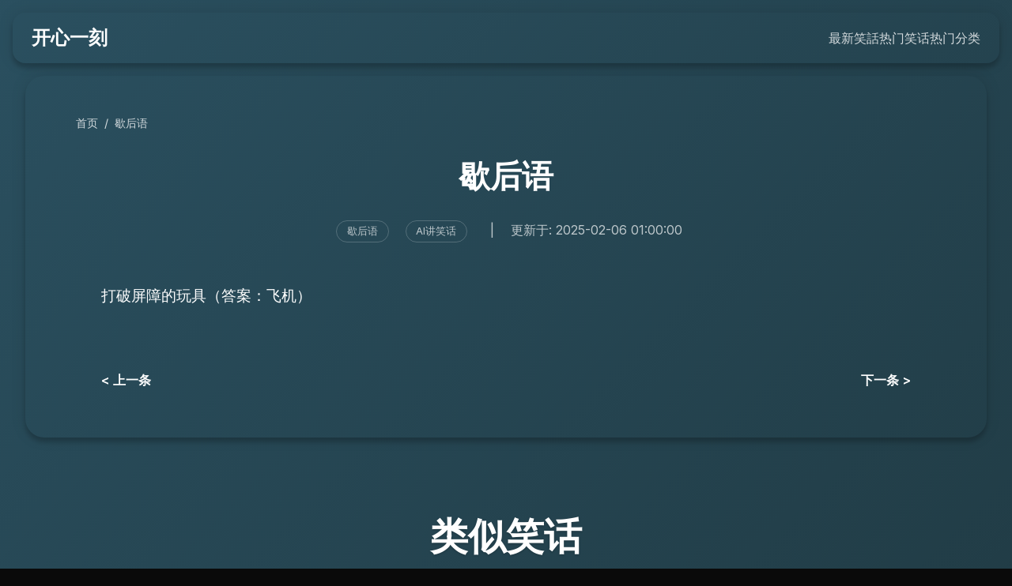

--- FILE ---
content_type: text/html; charset=UTF-8
request_url: http://jokes.go2live.cn/jokes/984dd8a97060016909864d9818da0253.html
body_size: 8558
content:
<!DOCTYPE html>
<html lang="zh-CN">
<head>
	<meta http-equiv="Content-Type" content="text/html; charset=utf-8" />
	<title>歇后语</title>
	<meta name="Keywords"  content="歇后语,AI讲笑话" />
	<meta name="Description" content="打破屏障的玩具（答案：飞机）" />
    	    <base target="_blank">
    	<script language="javascript">var initfunctions = {};</script>
	<style>
        .footer a{color:#999;margin-left:10px;}
		.goTop{display: none; position: fixed; z-index: 999999; bottom: 56px; right: 10px; width: 45px; height: 45px; line-height: 45px; font-size: 14px;}.goTop a{position: absolute; width: 45px; height: 45px; right: 0; top: 0; text-align: center; color: #fff!important; background-color: silver; transition: background-color .3s linear 0s; overflow: hidden; text-decoration: none; cursor: pointer; z-index: 999;}.goTop a span{position: absolute; color: #fff; right: 32px; width: 92px;}.goTop a b{background: url(/img/gotop.png); width: 19px; height: 23px; display: block; position: absolute; right: 13px; top: 11px;}
	</style>
	<!-- Google tag (gtag.js) -->
<script async src="https://www.googletagmanager.com/gtag/js?id=G-V7TC6RD7LG"></script>
<script>
  window.dataLayer = window.dataLayer || [];
  function gtag(){dataLayer.push(arguments);}
  gtag('js', new Date());

  gtag('config', 'G-V7TC6RD7LG');
</script>
</head>
<body>
<!DOCTYPE html>
<html lang="zh-CN">
<head>
    <meta charset="UTF-8">
    <meta name="viewport" content="width=device-width, initial-scale=1.0">
    <title>歇后语 - 歇后语</title>
        <meta name="description" content="打破屏障的玩具（答案：飞机）">
            <meta name="keywords" content="歇后语,AI讲笑话">
            <link rel="canonical" href="http://jokes.go2live.cn/jokes/984dd8a97060016909864d9818da0253.html" />
    
    <link rel="preconnect" href="https://fonts.googleapis.com">
    <link rel="preconnect" href="https://fonts.gstatic.com" crossorigin>
    <link href="https://fonts.googleapis.com/css2?family=Inter:wght@400;500;600;700&display=swap" rel="stylesheet">
    <style>
        /* ===== 重置与基础样式 ===== */
        *, *::before, *::after { box-sizing: border-box; margin: 0; padding: 0; }
        html { font-size: 16px; scroll-behavior: smooth; }
        body { line-height: 1.6; font-family: 'Inter', system-ui, -apple-system, BlinkMacSystemFont, 'Segoe UI', Roboto, 'Helvetica Neue', Arial, sans-serif; color: #fff; background-color: #0a0a0a; overflow-x: hidden; min-height: 100vh; position: relative; }
        a { color: inherit; text-decoration: none; }
        /* ===== 布局系统 ===== */
        .container { width: 100%; max-width: 1400px; margin: 0 auto; padding: 0 2rem; }
        .section { padding: 6rem 0; }
        .grid { display: grid; gap: 2rem; }
        @media (min-width: 640px) { .grid { grid-template-columns: repeat(2, 1fr); } }
        @media (min-width: 992px) { .grid { grid-template-columns: repeat(3, 1fr); } }
        @media (min-width: 1200px) { .grid { grid-template-columns: repeat(4, 1fr); } }
        /* ===== 排版 ===== */
        h1, h2, h3, h4 { font-weight: 700; line-height: 1.2; margin-bottom: 1rem; }
        h1 { font-size: clamp(2.8rem, 5vw, 4.5rem); }
        h2 { font-size: clamp(2rem, 4vw, 3rem); }
        h3 { font-size: clamp(1.5rem, 3vw, 2rem); margin-bottom: 1.5rem; border-bottom: 1px solid rgba(255,255,255,0.3); padding-bottom: 0.5rem; }
        h4 { font-size: clamp(1.25rem, 2vw, 1.75rem); }
        p { margin-bottom: 1.5rem; }
        .text-center { text-align: center; }
        .section-header { margin-bottom: 4rem; text-align: center; max-width: 800px; margin-left: auto; margin-right: auto; color: white; text-shadow: 0 1px 3px rgba(0,0,0,0.2); }
        .section-header h2 { margin-bottom: 1.5rem; }
        .section-header p { font-size: 1.25rem; opacity: 0.8; }
        /* ===== 背景动效 (默认动态渐变) ===== */
        .animated-background { position: fixed; top: 0; left: 0; width: 100%; height: 100%; background: linear-gradient(-45deg, #0f2027, #203a43, #2c5364, #23a6d5); background-size: 400% 400%; z-index: -1; animation: gradient-flow 20s linear infinite; }
        @keyframes gradient-flow { 0% { background-position: 0% 50%; } 50% { background-position: 100% 50%; } 100% { background-position: 0% 50%; } }
        /* ===== 液态玻璃动效样式 ===== */
        .glass-component {
            position: relative;
            border-radius: 24px;
            overflow: hidden;
            box-shadow: 0 6px 6px rgba(0, 0, 0, 0.2), 0 0 20px rgba(0, 0, 0, 0.1);
            transition: all 0.4s cubic-bezier(0.175, 0.885, 0.32, 1.6);
            cursor: pointer;
        }
        .glass-component:hover { transform: scale(1.03); box-shadow: 0 15px 35px rgba(0, 0, 0, 0.25); }
        .glass-effect { position: absolute; inset: 0; z-index: 0; backdrop-filter: blur(5px); filter: url(#glass-distortion); isolation: isolate; }
        .glass-tint { position: absolute; inset: 0; z-index: 1; background: rgba(0, 0, 0, 0.15); }
        .glass-shine { position: absolute; inset: 0; z-index: 2; border: 1px solid rgba(255, 255, 255, 0.1); box-shadow: inset 1px 1px 1px 0 rgba(255, 255, 255, 0.25), inset -1px -1px 1px 0 rgba(255, 255, 255, 0.1); }
        .glass-content { position: relative; z-index: 3; padding: 2rem; color: white; }
        /* ===== 渐变点击效果 ===== */
        .click-gradient { position: absolute; border-radius: 50%; background: radial-gradient(circle, rgba(255,255,255,0.4) 0%, rgba(180,180,255,0.2) 40%, rgba(100,100,255,0.1) 70%, rgba(50,50,255,0) 100%); transform: translate(-50%, -50%) scale(0); opacity: 0; pointer-events: none; z-index: 4; }
        .glass-component.clicked .click-gradient { animation: gradient-ripple 0.6s ease-out; }
        @keyframes gradient-ripple { 0% { transform: translate(-50%, -50%) scale(0); opacity: 1; } 100% { transform: translate(-50%, -50%) scale(3); opacity: 0; } }
        /* ===== 组件样式 (导航, 卡片, 按钮, 模态框) ===== */
        .glass-navbar { position: fixed; top: 1rem; left: 1rem; right: 1rem; width: auto; z-index: 1000; height: 64px; border-radius: 16px; max-width: 1400px; margin: 0 auto; }
        .glass-navbar:hover { transform: scale(1.01); }
        .glass-navbar .glass-content { display: flex; align-items: center; justify-content: space-between; height: 100%; padding: 0 1.5rem; }
        .glass-navbar .logo { font-size: 1.5rem; font-weight: 700; }
        .nav-links { display: flex; gap: 2rem; }
        .nav-links a { font-weight: 500; position: relative; opacity: 0.8; transition: all 0.3s ease; }
        .nav-links a:hover, .nav-links a.active { opacity: 1; }
        .nav-links a::after { content: ''; position: absolute; left: 0; bottom: -4px; width: 0; height: 2px; background-color: white; transition: width 0.3s ease; }
        .nav-links a:hover::after, .nav-links a.active::after { width: 100%; }
        .mobile-toggle { display: none; }
        @media (max-width: 768px) { 
            .nav-actions { 
                display: none; 
            }
            .nav-links { 
                display: none; 
                position: absolute;
                top: 64px;
                left: 0;
                right: 0;
                width: 100%;
                flex-direction: column;
                align-items: center;
                padding: 1rem 0;
                /* Add a glass effect to the dropdown */
                background-color: rgba(0, 0, 0, 0.2);
                backdrop-filter: blur(8px);
                -webkit-backdrop-filter: blur(8px);
                border-radius: 0 0 16px 16px;
                box-shadow: 0 4px 10px rgba(0,0,0,0.1);
            } 
            .nav-links.active {
                display: flex;
            }
            .nav-links a {
                padding: 1rem 1.5rem;
                text-align: center;
                width: 100%;
            }
            .nav-links a::after {
                display: none;
            }
            .mobile-toggle { 
                display: flex; 
                background: none; 
                border: none; 
                cursor: pointer; 
                padding: 0; 
                width: 30px; 
                height: 24px; 
                position: relative; 
                flex-direction: column; 
                justify-content: space-between; 
            } 
            .mobile-toggle span { 
                display: block; 
                width: 100%; 
                height: 2px; 
                background-color: white; 
                transition: all 0.3s ease; 
                border-radius: 1px; 
            } 
            .glass-navbar.menu-open {
                overflow: visible;
            }
        }
        .glass-hero { position: relative; min-height: 60vh; display: flex; align-items: center; justify-content: center; text-align: center; padding: 8rem 2rem 6rem; }
        .glass-hero .glass-container { max-width: 900px; margin: 0 auto; padding: 3rem 2rem; }
        .glass-button { position: relative; overflow: hidden; padding: 0.75rem 2rem; border-radius: 30px; font-weight: 600; font-size: 1rem; transition: all 0.3s ease; cursor: pointer; display: inline-flex; align-items: center; justify-content: center; }
        .glass-button:hover { transform: translateY(-3px); box-shadow: 0 8px 25px rgba(0, 0, 0, 0.2); }
        .feature-card { height: 100%; text-align: left; }
        .feature-card .glass-content { display: flex; flex-direction: column; height: 100%; padding: 1.5rem; }
        .feature-card h4 { font-size: 1.1rem; margin-bottom: 0; line-height: 1.4; }
        .modal-overlay { position: fixed; top: 0; left: 0; width: 100%; height: 100%; background-color: rgba(0, 0, 0, 0.2); backdrop-filter: blur(8px); -webkit-backdrop-filter: blur(8px); z-index: 1100; display: none; align-items: center; justify-content: center; opacity: 0; transition: opacity 0.3s ease; }
        .modal-overlay.visible { display: flex; opacity: 1; }
        .modal-card { position: relative; width: 90%; max-width: 800px; height: 80vh; max-height: 800px; transform: scale(0.95); transition: transform 0.3s ease; cursor: default !important; }
        .modal-card:hover { transform: scale(1) !important; }
        .modal-overlay.visible .modal-card { transform: scale(1); }
        .modal-card .glass-content { padding: 2.5rem; height: 100%; display: flex; flex-direction: column; }
        .modal-body { flex-grow: 1; overflow-y: auto; line-height: 1.8; padding-right: 1rem; }
        .modal-body::-webkit-scrollbar { width: 6px; }
        .modal-body::-webkit-scrollbar-track { background: transparent; }
        .modal-body::-webkit-scrollbar-thumb { background-color: rgba(255, 255, 255, 0.3); border-radius: 6px; }
        .modal-close-btn { position: absolute; top: 20px; right: 20px; width: 30px; height: 30px; background: none; border: none; cursor: pointer; z-index: 1200; }
        .modal-close-btn::before, .modal-close-btn::after { content: ''; position: absolute; left: 5px; top: 14px; width: 20px; height: 2px; background-color: white; opacity: 0.7; transition: all 0.3s ease; }
        .modal-close-btn::before { transform: rotate(45deg); }
        .modal-close-btn::after { transform: rotate(-45deg); }
        .modal-close-btn:hover::before, .modal-close-btn:hover::after { opacity: 1; transform: rotate(0deg); }
        .footer { padding: 5rem 0 2rem; position: relative; z-index: 10; margin-top: 4rem; text-align: center; }
        .footer-copyright {
            color: #fff !important;
            font-size: 1.1rem;
            font-weight: 500;
            text-shadow: 0 1px 3px rgba(0,0,0,0.25);
            opacity: 0.95;
        }
        .footer, .footer .container {
            background: none !important;
        }
        .glass-content {
    position: relative;
    z-index: 3;
}
.glass-effect, .glass-tint, .glass-shine {
    position: absolute;
    inset: 0;
}
.glass-effect { z-index: 0; }
.glass-tint { z-index: 1; }
.glass-shine { z-index: 2; }
        .footer .container,
        .footer-copyright {
            color: #fff !important;
            opacity: 1 !important;
            font-size: 1.1rem;
            font-weight: 500;
            text-shadow: 0 1px 3px rgba(0,0,0,0.25);
        }
    </style>
        <script type="application/ld+json">
    {"@context":"https://schema.org","@type":"Joke","name":"歇后语","text":"打破屏障的玩具（答案：飞机）"}    </script>
    </head>
<body>
    <svg style="display: none">
      <filter id="glass-distortion" x="0%" y="0%" width="100%" height="100%" filterUnits="objectBoundingBox">
        <feTurbulence type="fractalNoise" baseFrequency="0.001 0.005" numOctaves="1" seed="17" result="turbulence" />
        <feComponentTransfer in="turbulence" result="mapped">
          <feFuncR type="gamma" amplitude="1" exponent="10" offset="0.5" />
          <feFuncG type="gamma" amplitude="0" exponent="1" offset="0" />
          <feFuncB type="gamma" amplitude="0" exponent="1" offset="0.5" />
        </feComponentTransfer>
        <feGaussianBlur in="turbulence" stdDeviation="3" result="softMap" />
        <feSpecularLighting in="softMap" surfaceScale="5" specularConstant="1" specularExponent="100" lighting-color="white" result="specLight">
          <fePointLight x="-200" y="-200" z="300" />
        </feSpecularLighting>
        <feComposite in="specLight" operator="arithmetic" k1="0" k2="1" k3="1" k4="0" result="litImage" />
        <feDisplacementMap in="SourceGraphic" in2="softMap" scale="200" xChannelSelector="R" yChannelSelector="G" />
      </filter>
    </svg>

    <div class="animated-background"></div>

    <header class="glass-navbar glass-component">
        <div class="glass-effect"></div>
        <div class="glass-tint"></div>
        <div class="glass-content">
            <a href="/" class="logo">开心一刻</a>
            <nav class="nav-links">
                <a href="/#latest-jokes">最新笑話</a>
                <a href="/#hot-jokes">热门笑话</a>
                <a href="/#hot-tags">热门分类</a>
            </nav>
            <button class="mobile-toggle"><span></span><span></span><span></span></button>
        </div>
        <div class="glass-shine"></div>
    </header>

    <main> 
<section class="section">
    <div class="container">
        <div class="glass-component" style="cursor: default;">
             <div class="glass-effect"></div>
             <div class="glass-tint"></div>
             <div class="glass-content" style="padding: 3rem 4rem;">
                
                <div class="bread-crumbs" style="margin-bottom: 2rem; opacity: 0.8; font-size: 0.9rem;">
                     <a href="http://jokes.go2live.cn">首页</a>
                     &nbsp;/&nbsp;
                     <a href="http://jokes.go2live.cn/tags/1845/">歇后语</a>
                </div>

                <h1 style="font-size: 2.5rem; text-align: center; margin-bottom: 2rem;">歇后语</h1>
                
                <div class="meta" style="text-align: center; margin-bottom: 3rem; opacity: 0.7;">
                                           <a class='tag' href="http://jokes.go2live.cn/tags/1845/" style="display: inline-block; padding: 0.2rem 0.8rem; border: 1px solid rgba(255,255,255,0.3); border-radius: 1rem; margin: 0 0.5rem; font-size: 0.8rem; transition: all 0.3s;">歇后语</a>
                                           <a class='tag' href="http://jokes.go2live.cn/tags/16200/" style="display: inline-block; padding: 0.2rem 0.8rem; border: 1px solid rgba(255,255,255,0.3); border-radius: 1rem; margin: 0 0.5rem; font-size: 0.8rem; transition: all 0.3s;">AI讲笑话</a>
                                        <span style="margin: 0 1rem;">|</span>
                    <span>更新于: 2025-02-06 01:00:00</span>
                </div>

                <div class='content' style="font-size: 1.2rem; line-height: 2; padding: 0 2rem;">
                    <p>打破屏障的玩具（答案：飞机）</p>                </div>

                <div class="pages" style="margin-top: 4rem; display: flex; justify-content: space-between;">
                                            <a class="glass-button" href="http://jokes.go2live.cn/jokes/848413187ecfd0536010bc42ac5745d4.html"> &lt; 上一条</a>
                                                                <a class="glass-button" href="http://jokes.go2live.cn/jokes/773f5722d161d51456987db354ea0755.html">下一条 &gt;</a>
                                    </div>
             </div>
             <div class="glass-shine"></div>
        </div>
    </div>
</section>


<section id="similar-jokes" class="section" style="padding-top: 0;">
    <div class="container">
        <div class="section-header">
            <h2>类似笑话</h2>
        </div>
        <div class="grid">
                        <a href="http://jokes.go2live.cn/jokes/4e3d640ab84214684abd5db0e8bf9dd0.html" class="feature-card glass-component">
                <div class="glass-effect"></div>
                <div class="glass-tint"></div>
                <div class="glass-content">
                    <h4>歇后语</h4>
                </div>
                <div class="glass-shine"></div>
                <div class="click-gradient"></div>
            </a>
                        <a href="http://jokes.go2live.cn/jokes/44d6ddbd9e0c05fbc44c58e895ce2b90.html" class="feature-card glass-component">
                <div class="glass-effect"></div>
                <div class="glass-tint"></div>
                <div class="glass-content">
                    <h4>网民歇后语</h4>
                </div>
                <div class="glass-shine"></div>
                <div class="click-gradient"></div>
            </a>
                        <a href="http://jokes.go2live.cn/jokes/488e50a080b8f207cdd6200e630f8b24.html" class="feature-card glass-component">
                <div class="glass-effect"></div>
                <div class="glass-tint"></div>
                <div class="glass-content">
                    <h4>歇后语</h4>
                </div>
                <div class="glass-shine"></div>
                <div class="click-gradient"></div>
            </a>
                        <a href="http://jokes.go2live.cn/jokes/381fe9d0c4918690d7055a512537ce12.html" class="feature-card glass-component">
                <div class="glass-effect"></div>
                <div class="glass-tint"></div>
                <div class="glass-content">
                    <h4>搞笑歇后语</h4>
                </div>
                <div class="glass-shine"></div>
                <div class="click-gradient"></div>
            </a>
                        <a href="http://jokes.go2live.cn/jokes/4a9079ad1c2bc05631cff0ffc2a678e7.html" class="feature-card glass-component">
                <div class="glass-effect"></div>
                <div class="glass-tint"></div>
                <div class="glass-content">
                    <h4>搞笑歇后语</h4>
                </div>
                <div class="glass-shine"></div>
                <div class="click-gradient"></div>
            </a>
                        <a href="http://jokes.go2live.cn/jokes/aa0a8e779484edf574413fbc828aa21a.html" class="feature-card glass-component">
                <div class="glass-effect"></div>
                <div class="glass-tint"></div>
                <div class="glass-content">
                    <h4>搞笑歇后语</h4>
                </div>
                <div class="glass-shine"></div>
                <div class="click-gradient"></div>
            </a>
                        <a href="http://jokes.go2live.cn/jokes/145850354e9010585f6086a948036945.html" class="feature-card glass-component">
                <div class="glass-effect"></div>
                <div class="glass-tint"></div>
                <div class="glass-content">
                    <h4>趣味歇后语</h4>
                </div>
                <div class="glass-shine"></div>
                <div class="click-gradient"></div>
            </a>
                        <a href="http://jokes.go2live.cn/jokes/984dd8a97060016909864d9818da0253.html" class="feature-card glass-component">
                <div class="glass-effect"></div>
                <div class="glass-tint"></div>
                <div class="glass-content">
                    <h4>歇后语</h4>
                </div>
                <div class="glass-shine"></div>
                <div class="click-gradient"></div>
            </a>
                        <a href="http://jokes.go2live.cn/jokes/03f1e7522b0b0a55ac0cd6c8ba4e2bdd.html" class="feature-card glass-component">
                <div class="glass-effect"></div>
                <div class="glass-tint"></div>
                <div class="glass-content">
                    <h4>猪八戒的歇后语</h4>
                </div>
                <div class="glass-shine"></div>
                <div class="click-gradient"></div>
            </a>
                        <a href="http://jokes.go2live.cn/jokes/44b73f2a62f16ead4102ea3ff490aa21.html" class="feature-card glass-component">
                <div class="glass-effect"></div>
                <div class="glass-tint"></div>
                <div class="glass-content">
                    <h4>经典冷幽默和凤姐歇后语</h4>
                </div>
                <div class="glass-shine"></div>
                <div class="click-gradient"></div>
            </a>
                        <a href="http://jokes.go2live.cn/jokes/6850eb15e4d7051ad33e1c7816039ce0.html" class="feature-card glass-component">
                <div class="glass-effect"></div>
                <div class="glass-tint"></div>
                <div class="glass-content">
                    <h4>100句很实用的经典歇后语</h4>
                </div>
                <div class="glass-shine"></div>
                <div class="click-gradient"></div>
            </a>
                        <a href="http://jokes.go2live.cn/jokes/489f852db7c7691d4dd020c726c63848.html" class="feature-card glass-component">
                <div class="glass-effect"></div>
                <div class="glass-tint"></div>
                <div class="glass-content">
                    <h4>100句很实用的经典歇后语</h4>
                </div>
                <div class="glass-shine"></div>
                <div class="click-gradient"></div>
            </a>
                        <a href="http://jokes.go2live.cn/jokes/c4e457839a1b15d6251eea3d0d2e140f.html" class="feature-card glass-component">
                <div class="glass-effect"></div>
                <div class="glass-tint"></div>
                <div class="glass-content">
                    <h4>俏皮话歇后语</h4>
                </div>
                <div class="glass-shine"></div>
                <div class="click-gradient"></div>
            </a>
                        <a href="http://jokes.go2live.cn/jokes/deaba592f8cd1896d4641c0bac921472.html" class="feature-card glass-component">
                <div class="glass-effect"></div>
                <div class="glass-tint"></div>
                <div class="glass-content">
                    <h4>歇后语幽默小笑话</h4>
                </div>
                <div class="glass-shine"></div>
                <div class="click-gradient"></div>
            </a>
                        <a href="http://jokes.go2live.cn/jokes/37d7b9ddec96c0fe7e3b60ae5c0e5bf3.html" class="feature-card glass-component">
                <div class="glass-effect"></div>
                <div class="glass-tint"></div>
                <div class="glass-content">
                    <h4>粤语笑话歇后语</h4>
                </div>
                <div class="glass-shine"></div>
                <div class="click-gradient"></div>
            </a>
                        <a href="http://jokes.go2live.cn/jokes/bbf927373423bf3be37a6a94b6088ff5.html" class="feature-card glass-component">
                <div class="glass-effect"></div>
                <div class="glass-tint"></div>
                <div class="glass-content">
                    <h4>歇后语谚语古今小笑话爆糗</h4>
                </div>
                <div class="glass-shine"></div>
                <div class="click-gradient"></div>
            </a>
                        <a href="http://jokes.go2live.cn/jokes/6c53cde0bfdb393e2802ac99cb3068f2.html" class="feature-card glass-component">
                <div class="glass-effect"></div>
                <div class="glass-tint"></div>
                <div class="glass-content">
                    <h4>歇后语谚语古今小笑话</h4>
                </div>
                <div class="glass-shine"></div>
                <div class="click-gradient"></div>
            </a>
                        <a href="http://jokes.go2live.cn/jokes/73ec3235104d00b5818fdb9a55361a6d.html" class="feature-card glass-component">
                <div class="glass-effect"></div>
                <div class="glass-tint"></div>
                <div class="glass-content">
                    <h4>谐音歇后语小笑话短句摘抄介绍</h4>
                </div>
                <div class="glass-shine"></div>
                <div class="click-gradient"></div>
            </a>
                        <a href="http://jokes.go2live.cn/jokes/6259a54499ba38c572467a77523242f1.html" class="feature-card glass-component">
                <div class="glass-effect"></div>
                <div class="glass-tint"></div>
                <div class="glass-content">
                    <h4>歇后语谚语古今冷笑话</h4>
                </div>
                <div class="glass-shine"></div>
                <div class="click-gradient"></div>
            </a>
                        <a href="http://jokes.go2live.cn/jokes/59992dcce7213493a29dce69b7c8a111.html" class="feature-card glass-component">
                <div class="glass-effect"></div>
                <div class="glass-tint"></div>
                <div class="glass-content">
                    <h4>冷幽默和凤姐歇后语</h4>
                </div>
                <div class="glass-shine"></div>
                <div class="click-gradient"></div>
            </a>
                    </div>
    </div>
</section>


    </main>

    <footer class="footer glass-component" style="border-radius: 16px; max-width: 1400px; margin: 4rem auto 0; cursor:default;">
        <div class="glass-effect"></div>
        <div class="glass-tint"></div>
        <div class="glass-content" style="padding: 2rem 1rem; text-align: center;">
            <p class="footer-copyright" style="margin: 0;">
                &copy; 2026 笑口常开. All Rights Reserved.<a href="https://beian.miit.gov.cn/" rel="nofollow" target="_blank">京ICP备16029834号-1</a>
            </p>
            <div class="noduty">本站内容系用户自行发布，其真实性、合法性由发布人负责，jokes.go2live.cn不提供任何保证，亦不承担任何法律责任。</div>
        </div>
        <div class="glass-shine"></div>
    </footer>

    <script>
    document.addEventListener('DOMContentLoaded', function() {
        const clickableElements = document.querySelectorAll('.glass-component');
        
        clickableElements.forEach(el => {
            const gradientEl = el.querySelector('.click-gradient');
            if (gradientEl) {
                el.addEventListener('mousedown', function(e) {
                    if (e.currentTarget.tagName === 'A') {
                        e.preventDefault();
                    }
                    const rect = el.getBoundingClientRect();
                    const x = e.clientX - rect.left;
                    const y = e.clientY - rect.top;
                    gradientEl.style.left = `${x}px`;
                    gradientEl.style.top = `${y}px`;
                    gradientEl.style.width = `${el.offsetWidth * 2}px`;
                    gradientEl.style.height = `${el.offsetWidth * 2}px`;
                    el.classList.add('clicked');
                    
                    const href = e.currentTarget.href;
                    if(href) {
                        setTimeout(() => {
                            window.location.href = href;
                        }, 300);
                    }

                    setTimeout(() => {
                       el.classList.remove('clicked');
                    }, 600);
                });

                if (el.tagName === 'A') {
                    el.addEventListener('click', function(e) {
                        e.preventDefault();
                    });
                }
            }
        });

        document.querySelectorAll('a[href^="#"]').forEach(anchor => {
            anchor.addEventListener('click', function (e) {
                e.preventDefault(); 
                const targetId = this.getAttribute('href');
                if (targetId && targetId.length > 1) {
                    try {
                        const targetElement = document.querySelector(targetId);
                        if (targetElement) {
                            const offsetTop = targetElement.getBoundingClientRect().top + window.pageYOffset - 100;
                            window.scrollTo({
                                top: offsetTop,
                                behavior: 'smooth'
                            });
                        }
                    } catch (error) {
                        console.error(`Error finding element for selector: ${targetId}`, error);
                    }
                }
            });
        });

        const mobileToggle = document.querySelector('.mobile-toggle');
        const navLinks = document.querySelector('.nav-links');
        if (mobileToggle && navLinks) {
            mobileToggle.addEventListener('click', function() {
                navLinks.classList.toggle('active');
                const navbar = mobileToggle.closest('.glass-navbar');
                if (navbar) {
                    navbar.classList.toggle('menu-open');
                }
            });
        }
    });
    </script>
    <script src="/assets/jquery/jquery-3.1.0.min.js"></script>
    <script src="/assets/lazyload/jquery.lazyload.min.js"></script>
    <script>
        $(function() {
            $("img.lazy").lazyload({
                effect : "fadeIn",
                threshold: 200
            });
        });
    </script>
</body>
</html> <div class="goTop" id="goTop2">
	<a id="goTop"><span>回到顶部</span><b></b></a>
</div>
<script language="javascript">
var $scrollTop=document.body.scrollTop, $clientHeight=window.screen.height,goTop=document.getElementById('goTop2'),idGoTop=document.getElementById('goTop'),timer1,timer2;if($scrollTop>$clientHeight){goTop.style.display="block";}var abc=function(){$scrollTop=document.body.scrollTop+document.documentElement.scrollTop;if($scrollTop>$clientHeight){goTop.style.display="block";}else{ goTop.style.display="none";}};
addHandleEvent(window, 'scroll', abc);
idGoTop.onmouseenter=function(){var width=45;if(timer2){clearInterval(timer2);}for(var i=0 ;i<=300;i++){timer1=setTimeout(function(){width=width+0.2624584717608;idGoTop.style.width=width+'px';},i);}}
idGoTop.onmouseleave=function(){var width=125;if(timer1){clearInterval(timer1);}for(var i=0 ;i<=300;i++){timer2=setTimeout(function(){width=width-0.2624584717608;idGoTop.style.width=width+'px';},i);}}
idGoTop.onclick=function(){document.body.scrollTop=0;document.documentElement.scrollTop=0;}
function addHandleEvent(obj, type, func) {
	if (obj.attachEvent) {
		obj.attachEvent('on' + type, func);
		return true;
	} else if (obj.addEventListener) {
		obj.addEventListener(type, func, false);
		return true;
	} else {
		return false;
	}
}
</script>

<script>
(function(){
var bp = document.createElement('script');
var curProtocol = window.location.protocol.split(':')[0];
if (curProtocol === 'https')
{ bp.src = 'https://zz.bdstatic.com/linksubmit/push.js'; }

else
{ bp.src = 'http://push.zhanzhang.baidu.com/push.js'; }

var s = document.getElementsByTagName("script")[0];
s.parentNode.insertBefore(bp, s);

    var hm = document.createElement("script");
    hm.src = "https://hm.baidu.com/hm.js?f257ebbf324eae4e8be1f4d60dddd691";
    var s = document.getElementsByTagName("script")[0];
    s.parentNode.insertBefore(hm, s);

})();
</script>

</body>
</html>
